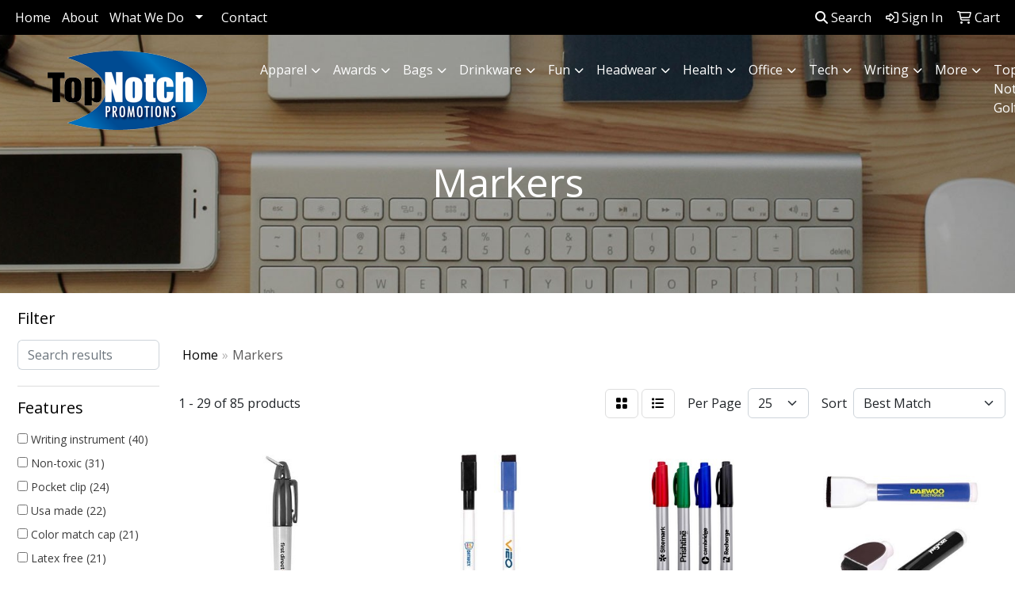

--- FILE ---
content_type: text/html
request_url: https://www.topnotchpromotions.net/ws/ws.dll/StartSrch?UID=21459&WENavID=18050420
body_size: 13764
content:
<!DOCTYPE html>
<html lang="en"><head>
<meta charset="utf-8">
<meta http-equiv="X-UA-Compatible" content="IE=edge">
<meta name="viewport" content="width=device-width, initial-scale=1">
<!-- The above 3 meta tags *must* come first in the head; any other head content must come *after* these tags -->


<link href="/distsite/styles/8/css/bootstrap.min.css" rel="stylesheet" />
<link href="https://fonts.googleapis.com/css?family=Open+Sans:400,600|Oswald:400,600" rel="stylesheet">
<link href="/distsite/styles/8/css/owl.carousel.min.css" rel="stylesheet">
<link href="/distsite/styles/8/css/nouislider.css" rel="stylesheet">
<!--<link href="/distsite/styles/8/css/menu.css" rel="stylesheet"/>-->
<link href="/distsite/styles/8/css/flexslider.css" rel="stylesheet">
<link href="/distsite/styles/8/css/all.min.css" rel="stylesheet">
<link href="/distsite/styles/8/css/slick/slick.css" rel="stylesheet"/>
<link href="/distsite/styles/8/css/lightbox/lightbox.css" rel="stylesheet"  />
<link href="/distsite/styles/8/css/yamm.css" rel="stylesheet" />
<!-- Custom styles for this theme -->
<link href="/we/we.dll/StyleSheet?UN=21459&Type=WETheme&TS=C46030.7046759259" rel="stylesheet">
<!-- Custom styles for this theme -->
<link href="/we/we.dll/StyleSheet?UN=21459&Type=WETheme-PS&TS=C46030.7046759259" rel="stylesheet">
<style>
.vertical-align {
    display: flex;
    align-items: center;
}
#footer {background: url(/distsite/styles/7/752/images/footer-shadow.png) top center no-repeat;}
</style>

<!-- HTML5 shim and Respond.js for IE8 support of HTML5 elements and media queries -->
<!--[if lt IE 9]>
      <script src="https://oss.maxcdn.com/html5shiv/3.7.3/html5shiv.min.js"></script>
      <script src="https://oss.maxcdn.com/respond/1.4.2/respond.min.js"></script>
    <![endif]-->

</head>

<body style="background:#fff;">


  <!-- Slide-Out Menu -->
  <div id="filter-menu" class="filter-menu">
    <button id="close-menu" class="btn-close"></button>
    <div class="menu-content">
      
<aside class="filter-sidebar">



<div class="filter-section first">
	<h2>Filter</h2>
	 <div class="input-group mb-3">
	 <input type="text" style="border-right:0;" placeholder="Search results" class="form-control text-search-within-results" name="SearchWithinResults" value="" maxlength="100" onkeyup="HandleTextFilter(event);">
	  <label class="input-group-text" style="background-color:#fff;"><a  style="display:none;" href="javascript:void(0);" class="remove-filter" data-toggle="tooltip" title="Clear" onclick="ClearTextFilter();"><i class="far fa-times" aria-hidden="true"></i> <span class="fa-sr-only">x</span></a></label>
	</div>
</div>

<a href="javascript:void(0);" class="clear-filters"  style="display:none;" onclick="ClearDrillDown();">Clear all filters</a>

<div class="filter-section"  style="display:none;">
	<h2>Categories</h2>

	<div class="filter-list">

	 

		<!-- wrapper for more filters -->
        <div class="show-filter">

		</div><!-- showfilters -->

	</div>

		<a href="#" class="show-more"  style="display:none;" >Show more</a>
</div>


<div class="filter-section" >
	<h2>Features</h2>

		<div class="filter-list">

	  		<div class="checkbox"><label><input class="filtercheckbox" type="checkbox" name="2|Writing instrument" ><span> Writing instrument (40)</span></label></div><div class="checkbox"><label><input class="filtercheckbox" type="checkbox" name="2|Non-toxic" ><span> Non-toxic (31)</span></label></div><div class="checkbox"><label><input class="filtercheckbox" type="checkbox" name="2|Pocket clip" ><span> Pocket clip (24)</span></label></div><div class="checkbox"><label><input class="filtercheckbox" type="checkbox" name="2|Usa made" ><span> Usa made (22)</span></label></div><div class="checkbox"><label><input class="filtercheckbox" type="checkbox" name="2|Color match cap" ><span> Color match cap (21)</span></label></div><div class="checkbox"><label><input class="filtercheckbox" type="checkbox" name="2|Latex free" ><span> Latex free (21)</span></label></div><div class="checkbox"><label><input class="filtercheckbox" type="checkbox" name="2|Long lasting" ><span> Long lasting (21)</span></label></div><div class="checkbox"><label><input class="filtercheckbox" type="checkbox" name="2|Marker" ><span> Marker (16)</span></label></div><div class="checkbox"><label><input class="filtercheckbox" type="checkbox" name="2|Art supply" ><span> Art supply (15)</span></label></div><div class="checkbox"><label><input class="filtercheckbox" type="checkbox" name="2|Bullet tip" ><span> Bullet tip (15)</span></label></div><div class="show-filter"><div class="checkbox"><label><input class="filtercheckbox" type="checkbox" name="2|Cylindrical" ><span> Cylindrical (15)</span></label></div><div class="checkbox"><label><input class="filtercheckbox" type="checkbox" name="2|Memo board marker" ><span> Memo board marker (14)</span></label></div><div class="checkbox"><label><input class="filtercheckbox" type="checkbox" name="2|Rounded tip" ><span> Rounded tip (14)</span></label></div><div class="checkbox"><label><input class="filtercheckbox" type="checkbox" name="2|School supply" ><span> School supply (14)</span></label></div><div class="checkbox"><label><input class="filtercheckbox" type="checkbox" name="2|Marks-a-lot" ><span> Marks-a-lot (12)</span></label></div><div class="checkbox"><label><input class="filtercheckbox" type="checkbox" name="2|Broadline" ><span> Broadline (11)</span></label></div><div class="checkbox"><label><input class="filtercheckbox" type="checkbox" name="2|Cap off" ><span> Cap off (11)</span></label></div><div class="checkbox"><label><input class="filtercheckbox" type="checkbox" name="2|Draw thin" ><span> Draw thin (11)</span></label></div><div class="checkbox"><label><input class="filtercheckbox" type="checkbox" name="2|Jumbo" ><span> Jumbo (10)</span></label></div><div class="checkbox"><label><input class="filtercheckbox" type="checkbox" name="2|Removable cap" ><span> Removable cap (10)</span></label></div><div class="checkbox"><label><input class="filtercheckbox" type="checkbox" name="2|Writing" ><span> Writing (10)</span></label></div><div class="checkbox"><label><input class="filtercheckbox" type="checkbox" name="2|Chisel tip" ><span> Chisel tip (9)</span></label></div><div class="checkbox"><label><input class="filtercheckbox" type="checkbox" name="2|Art" ><span> Art (8)</span></label></div><div class="checkbox"><label><input class="filtercheckbox" type="checkbox" name="2|Craft" ><span> Craft (8)</span></label></div><div class="checkbox"><label><input class="filtercheckbox" type="checkbox" name="2|Posca" ><span> Posca (8)</span></label></div><div class="checkbox"><label><input class="filtercheckbox" type="checkbox" name="2|Low odor" ><span> Low odor (7)</span></label></div><div class="checkbox"><label><input class="filtercheckbox" type="checkbox" name="2|Laminated calendar friendly" ><span> Laminated calendar friendly (6)</span></label></div><div class="checkbox"><label><input class="filtercheckbox" type="checkbox" name="2|Permanent" ><span> Permanent (6)</span></label></div><div class="checkbox"><label><input class="filtercheckbox" type="checkbox" name="2|Permanent ink" ><span> Permanent ink (6)</span></label></div><div class="checkbox"><label><input class="filtercheckbox" type="checkbox" name="2|Union made" ><span> Union made (6)</span></label></div><div class="checkbox"><label><input class="filtercheckbox" type="checkbox" name="2|Writing utensil" ><span> Writing utensil (6)</span></label></div><div class="checkbox"><label><input class="filtercheckbox" type="checkbox" name="2|Backpack attachable" ><span> Backpack attachable (5)</span></label></div><div class="checkbox"><label><input class="filtercheckbox" type="checkbox" name="2|Draw wide" ><span> Draw wide (5)</span></label></div><div class="checkbox"><label><input class="filtercheckbox" type="checkbox" name="2|Fine point" ><span> Fine point (5)</span></label></div><div class="checkbox"><label><input class="filtercheckbox" type="checkbox" name="2|Fine tip" ><span> Fine tip (5)</span></label></div><div class="checkbox"><label><input class="filtercheckbox" type="checkbox" name="2|Non-porous surface" ><span> Non-porous surface (5)</span></label></div><div class="checkbox"><label><input class="filtercheckbox" type="checkbox" name="2|Patented triplex tip®" ><span> Patented triplex tip® (5)</span></label></div><div class="checkbox"><label><input class="filtercheckbox" type="checkbox" name="2|Ap certified" ><span> Ap certified (4)</span></label></div><div class="checkbox"><label><input class="filtercheckbox" type="checkbox" name="2|Board" ><span> Board (4)</span></label></div><div class="checkbox"><label><input class="filtercheckbox" type="checkbox" name="2|Cap" ><span> Cap (4)</span></label></div><div class="checkbox"><label><input class="filtercheckbox" type="checkbox" name="2|Colored cap" ><span> Colored cap (4)</span></label></div><div class="checkbox"><label><input class="filtercheckbox" type="checkbox" name="2|Coloring accessory" ><span> Coloring accessory (4)</span></label></div><div class="checkbox"><label><input class="filtercheckbox" type="checkbox" name="2|Draw" ><span> Draw (4)</span></label></div><div class="checkbox"><label><input class="filtercheckbox" type="checkbox" name="2|Draw thick" ><span> Draw thick (4)</span></label></div><div class="checkbox"><label><input class="filtercheckbox" type="checkbox" name="2|Dry" ><span> Dry (4)</span></label></div><div class="checkbox"><label><input class="filtercheckbox" type="checkbox" name="2|Erasable" ><span> Erasable (4)</span></label></div><div class="checkbox"><label><input class="filtercheckbox" type="checkbox" name="2|Marker pack" ><span> Marker pack (4)</span></label></div><div class="checkbox"><label><input class="filtercheckbox" type="checkbox" name="2|Marker set" ><span> Marker set (4)</span></label></div><div class="checkbox"><label><input class="filtercheckbox" type="checkbox" name="2|Memo board writing" ><span> Memo board writing (4)</span></label></div><div class="checkbox"><label><input class="filtercheckbox" type="checkbox" name="2|Non toxic ink" ><span> Non toxic ink (4)</span></label></div></div>

			<!-- wrapper for more filters -->
			<div class="show-filter">

			</div><!-- showfilters -->
 		</div>
		<a href="#" class="show-more"  >Show more</a>


</div>


<div class="filter-section" >
	<h2>Colors</h2>

		<div class="filter-list">

		  	<div class="checkbox"><label><input class="filtercheckbox" type="checkbox" name="1|Black" ><span> Black (42)</span></label></div><div class="checkbox"><label><input class="filtercheckbox" type="checkbox" name="1|Various" ><span> Various (34)</span></label></div><div class="checkbox"><label><input class="filtercheckbox" type="checkbox" name="1|Blue" ><span> Blue (12)</span></label></div><div class="checkbox"><label><input class="filtercheckbox" type="checkbox" name="1|Pms# 286c blue" ><span> Pms# 286c blue (11)</span></label></div><div class="checkbox"><label><input class="filtercheckbox" type="checkbox" name="1|Pms# 340c green" ><span> Pms# 340c green (11)</span></label></div><div class="checkbox"><label><input class="filtercheckbox" type="checkbox" name="1|Pms# 483c brown" ><span> Pms# 483c brown (10)</span></label></div><div class="checkbox"><label><input class="filtercheckbox" type="checkbox" name="1|Pms# 109c yellow" ><span> Pms# 109c yellow (8)</span></label></div><div class="checkbox"><label><input class="filtercheckbox" type="checkbox" name="1|Pms# 165c orange" ><span> Pms# 165c orange (8)</span></label></div><div class="checkbox"><label><input class="filtercheckbox" type="checkbox" name="1|Pms# 199c red" ><span> Pms# 199c red (8)</span></label></div><div class="checkbox"><label><input class="filtercheckbox" type="checkbox" name="1|Pms# 266c purple" ><span> Pms# 266c purple (8)</span></label></div><div class="show-filter"><div class="checkbox"><label><input class="filtercheckbox" type="checkbox" name="1|Red" ><span> Red (6)</span></label></div><div class="checkbox"><label><input class="filtercheckbox" type="checkbox" name="1|Green" ><span> Green (5)</span></label></div><div class="checkbox"><label><input class="filtercheckbox" type="checkbox" name="1|Pms# 485c red" ><span> Pms# 485c red (5)</span></label></div><div class="checkbox"><label><input class="filtercheckbox" type="checkbox" name="1|Pms# 218c pink" ><span> Pms# 218c pink (4)</span></label></div><div class="checkbox"><label><input class="filtercheckbox" type="checkbox" name="1|Pms# 423c gray" ><span> Pms# 423c gray (4)</span></label></div><div class="checkbox"><label><input class="filtercheckbox" type="checkbox" name="1|Purple" ><span> Purple (3)</span></label></div><div class="checkbox"><label><input class="filtercheckbox" type="checkbox" name="1|White" ><span> White (3)</span></label></div><div class="checkbox"><label><input class="filtercheckbox" type="checkbox" name="1|Aqua blue" ><span> Aqua blue (2)</span></label></div><div class="checkbox"><label><input class="filtercheckbox" type="checkbox" name="1|Assorted" ><span> Assorted (2)</span></label></div><div class="checkbox"><label><input class="filtercheckbox" type="checkbox" name="1|Berry purple" ><span> Berry purple (2)</span></label></div><div class="checkbox"><label><input class="filtercheckbox" type="checkbox" name="1|Gray/black" ><span> Gray/black (2)</span></label></div><div class="checkbox"><label><input class="filtercheckbox" type="checkbox" name="1|Lime green" ><span> Lime green (2)</span></label></div><div class="checkbox"><label><input class="filtercheckbox" type="checkbox" name="1|Magenta pink" ><span> Magenta pink (2)</span></label></div><div class="checkbox"><label><input class="filtercheckbox" type="checkbox" name="1|Orange" ><span> Orange (2)</span></label></div><div class="checkbox"><label><input class="filtercheckbox" type="checkbox" name="1|Pms# 109 yellow" ><span> Pms# 109 yellow (2)</span></label></div><div class="checkbox"><label><input class="filtercheckbox" type="checkbox" name="1|Pms# 1505c orange" ><span> Pms# 1505c orange (2)</span></label></div><div class="checkbox"><label><input class="filtercheckbox" type="checkbox" name="1|Pms# 165 orange" ><span> Pms# 165 orange (2)</span></label></div><div class="checkbox"><label><input class="filtercheckbox" type="checkbox" name="1|Pms# 1905 pink" ><span> Pms# 1905 pink (2)</span></label></div><div class="checkbox"><label><input class="filtercheckbox" type="checkbox" name="1|Pms# 199 red" ><span> Pms# 199 red (2)</span></label></div><div class="checkbox"><label><input class="filtercheckbox" type="checkbox" name="1|Pms# 225c pink" ><span> Pms# 225c pink (2)</span></label></div><div class="checkbox"><label><input class="filtercheckbox" type="checkbox" name="1|Pms# 2602c fuchsia" ><span> Pms# 2602c fuchsia (2)</span></label></div><div class="checkbox"><label><input class="filtercheckbox" type="checkbox" name="1|Pms# 299c blue" ><span> Pms# 299c blue (2)</span></label></div><div class="checkbox"><label><input class="filtercheckbox" type="checkbox" name="1|Pms# 354c green" ><span> Pms# 354c green (2)</span></label></div><div class="checkbox"><label><input class="filtercheckbox" type="checkbox" name="1|Pms# 423 gray" ><span> Pms# 423 gray (2)</span></label></div><div class="checkbox"><label><input class="filtercheckbox" type="checkbox" name="1|Pms# 809c yellow" ><span> Pms# 809c yellow (2)</span></label></div><div class="checkbox"><label><input class="filtercheckbox" type="checkbox" name="1|Blueberry bubblegum" ><span> Blueberry bubblegum (1)</span></label></div><div class="checkbox"><label><input class="filtercheckbox" type="checkbox" name="1|Gold" ><span> Gold (1)</span></label></div><div class="checkbox"><label><input class="filtercheckbox" type="checkbox" name="1|Guava pink" ><span> Guava pink (1)</span></label></div><div class="checkbox"><label><input class="filtercheckbox" type="checkbox" name="1|Metallic bronze" ><span> Metallic bronze (1)</span></label></div><div class="checkbox"><label><input class="filtercheckbox" type="checkbox" name="1|Metallic emerald green" ><span> Metallic emerald green (1)</span></label></div><div class="checkbox"><label><input class="filtercheckbox" type="checkbox" name="1|Metallic gold" ><span> Metallic gold (1)</span></label></div><div class="checkbox"><label><input class="filtercheckbox" type="checkbox" name="1|Metallic ruby red" ><span> Metallic ruby red (1)</span></label></div><div class="checkbox"><label><input class="filtercheckbox" type="checkbox" name="1|Metallic sapphire blue" ><span> Metallic sapphire blue (1)</span></label></div><div class="checkbox"><label><input class="filtercheckbox" type="checkbox" name="1|Metallic silver" ><span> Metallic silver (1)</span></label></div><div class="checkbox"><label><input class="filtercheckbox" type="checkbox" name="1|Mocha brown" ><span> Mocha brown (1)</span></label></div><div class="checkbox"><label><input class="filtercheckbox" type="checkbox" name="1|Navy blue" ><span> Navy blue (1)</span></label></div><div class="checkbox"><label><input class="filtercheckbox" type="checkbox" name="1|Nickel" ><span> Nickel (1)</span></label></div><div class="checkbox"><label><input class="filtercheckbox" type="checkbox" name="1|Pms# 140 light brown" ><span> Pms# 140 light brown (1)</span></label></div><div class="checkbox"><label><input class="filtercheckbox" type="checkbox" name="1|Pms# 140 tan" ><span> Pms# 140 tan (1)</span></label></div><div class="checkbox"><label><input class="filtercheckbox" type="checkbox" name="1|Pms# 193c red" ><span> Pms# 193c red (1)</span></label></div></div>


			<!-- wrapper for more filters -->
			<div class="show-filter">

			</div><!-- showfilters -->

		  </div>

		<a href="#" class="show-more"  >Show more</a>
</div>


<div class="filter-section"  >
	<h2>Price Range</h2>
	<div class="filter-price-wrap">
		<div class="filter-price-inner">
			<div class="input-group">
				<span class="input-group-text input-group-text-white">$</span>
				<input type="text" class="form-control form-control-sm filter-min-prices" name="min-prices" value="" placeholder="Min" onkeyup="HandlePriceFilter(event);">
			</div>
			<div class="input-group">
				<span class="input-group-text input-group-text-white">$</span>
				<input type="text" class="form-control form-control-sm filter-max-prices" name="max-prices" value="" placeholder="Max" onkeyup="HandlePriceFilter(event);">
			</div>
		</div>
		<a href="javascript:void(0)" onclick="SetPriceFilter();" ><i class="fa-solid fa-chevron-right"></i></a>
	</div>
</div>

<div class="filter-section"   >
	<h2>Quantity</h2>
	<div class="filter-price-wrap mb-2">
		<input type="text" class="form-control form-control-sm filter-quantity" value="" placeholder="Qty" onkeyup="HandleQuantityFilter(event);">
		<a href="javascript:void(0)" onclick="SetQuantityFilter();"><i class="fa-solid fa-chevron-right"></i></a>
	</div>
</div>




	</aside>

    </div>
</div>




	<div class="container-fluid">
		<div class="row">

			<div class="col-md-3 col-lg-2">
        <div class="d-none d-md-block">
          <div id="desktop-filter">
            
<aside class="filter-sidebar">



<div class="filter-section first">
	<h2>Filter</h2>
	 <div class="input-group mb-3">
	 <input type="text" style="border-right:0;" placeholder="Search results" class="form-control text-search-within-results" name="SearchWithinResults" value="" maxlength="100" onkeyup="HandleTextFilter(event);">
	  <label class="input-group-text" style="background-color:#fff;"><a  style="display:none;" href="javascript:void(0);" class="remove-filter" data-toggle="tooltip" title="Clear" onclick="ClearTextFilter();"><i class="far fa-times" aria-hidden="true"></i> <span class="fa-sr-only">x</span></a></label>
	</div>
</div>

<a href="javascript:void(0);" class="clear-filters"  style="display:none;" onclick="ClearDrillDown();">Clear all filters</a>

<div class="filter-section"  style="display:none;">
	<h2>Categories</h2>

	<div class="filter-list">

	 

		<!-- wrapper for more filters -->
        <div class="show-filter">

		</div><!-- showfilters -->

	</div>

		<a href="#" class="show-more"  style="display:none;" >Show more</a>
</div>


<div class="filter-section" >
	<h2>Features</h2>

		<div class="filter-list">

	  		<div class="checkbox"><label><input class="filtercheckbox" type="checkbox" name="2|Writing instrument" ><span> Writing instrument (40)</span></label></div><div class="checkbox"><label><input class="filtercheckbox" type="checkbox" name="2|Non-toxic" ><span> Non-toxic (31)</span></label></div><div class="checkbox"><label><input class="filtercheckbox" type="checkbox" name="2|Pocket clip" ><span> Pocket clip (24)</span></label></div><div class="checkbox"><label><input class="filtercheckbox" type="checkbox" name="2|Usa made" ><span> Usa made (22)</span></label></div><div class="checkbox"><label><input class="filtercheckbox" type="checkbox" name="2|Color match cap" ><span> Color match cap (21)</span></label></div><div class="checkbox"><label><input class="filtercheckbox" type="checkbox" name="2|Latex free" ><span> Latex free (21)</span></label></div><div class="checkbox"><label><input class="filtercheckbox" type="checkbox" name="2|Long lasting" ><span> Long lasting (21)</span></label></div><div class="checkbox"><label><input class="filtercheckbox" type="checkbox" name="2|Marker" ><span> Marker (16)</span></label></div><div class="checkbox"><label><input class="filtercheckbox" type="checkbox" name="2|Art supply" ><span> Art supply (15)</span></label></div><div class="checkbox"><label><input class="filtercheckbox" type="checkbox" name="2|Bullet tip" ><span> Bullet tip (15)</span></label></div><div class="show-filter"><div class="checkbox"><label><input class="filtercheckbox" type="checkbox" name="2|Cylindrical" ><span> Cylindrical (15)</span></label></div><div class="checkbox"><label><input class="filtercheckbox" type="checkbox" name="2|Memo board marker" ><span> Memo board marker (14)</span></label></div><div class="checkbox"><label><input class="filtercheckbox" type="checkbox" name="2|Rounded tip" ><span> Rounded tip (14)</span></label></div><div class="checkbox"><label><input class="filtercheckbox" type="checkbox" name="2|School supply" ><span> School supply (14)</span></label></div><div class="checkbox"><label><input class="filtercheckbox" type="checkbox" name="2|Marks-a-lot" ><span> Marks-a-lot (12)</span></label></div><div class="checkbox"><label><input class="filtercheckbox" type="checkbox" name="2|Broadline" ><span> Broadline (11)</span></label></div><div class="checkbox"><label><input class="filtercheckbox" type="checkbox" name="2|Cap off" ><span> Cap off (11)</span></label></div><div class="checkbox"><label><input class="filtercheckbox" type="checkbox" name="2|Draw thin" ><span> Draw thin (11)</span></label></div><div class="checkbox"><label><input class="filtercheckbox" type="checkbox" name="2|Jumbo" ><span> Jumbo (10)</span></label></div><div class="checkbox"><label><input class="filtercheckbox" type="checkbox" name="2|Removable cap" ><span> Removable cap (10)</span></label></div><div class="checkbox"><label><input class="filtercheckbox" type="checkbox" name="2|Writing" ><span> Writing (10)</span></label></div><div class="checkbox"><label><input class="filtercheckbox" type="checkbox" name="2|Chisel tip" ><span> Chisel tip (9)</span></label></div><div class="checkbox"><label><input class="filtercheckbox" type="checkbox" name="2|Art" ><span> Art (8)</span></label></div><div class="checkbox"><label><input class="filtercheckbox" type="checkbox" name="2|Craft" ><span> Craft (8)</span></label></div><div class="checkbox"><label><input class="filtercheckbox" type="checkbox" name="2|Posca" ><span> Posca (8)</span></label></div><div class="checkbox"><label><input class="filtercheckbox" type="checkbox" name="2|Low odor" ><span> Low odor (7)</span></label></div><div class="checkbox"><label><input class="filtercheckbox" type="checkbox" name="2|Laminated calendar friendly" ><span> Laminated calendar friendly (6)</span></label></div><div class="checkbox"><label><input class="filtercheckbox" type="checkbox" name="2|Permanent" ><span> Permanent (6)</span></label></div><div class="checkbox"><label><input class="filtercheckbox" type="checkbox" name="2|Permanent ink" ><span> Permanent ink (6)</span></label></div><div class="checkbox"><label><input class="filtercheckbox" type="checkbox" name="2|Union made" ><span> Union made (6)</span></label></div><div class="checkbox"><label><input class="filtercheckbox" type="checkbox" name="2|Writing utensil" ><span> Writing utensil (6)</span></label></div><div class="checkbox"><label><input class="filtercheckbox" type="checkbox" name="2|Backpack attachable" ><span> Backpack attachable (5)</span></label></div><div class="checkbox"><label><input class="filtercheckbox" type="checkbox" name="2|Draw wide" ><span> Draw wide (5)</span></label></div><div class="checkbox"><label><input class="filtercheckbox" type="checkbox" name="2|Fine point" ><span> Fine point (5)</span></label></div><div class="checkbox"><label><input class="filtercheckbox" type="checkbox" name="2|Fine tip" ><span> Fine tip (5)</span></label></div><div class="checkbox"><label><input class="filtercheckbox" type="checkbox" name="2|Non-porous surface" ><span> Non-porous surface (5)</span></label></div><div class="checkbox"><label><input class="filtercheckbox" type="checkbox" name="2|Patented triplex tip®" ><span> Patented triplex tip® (5)</span></label></div><div class="checkbox"><label><input class="filtercheckbox" type="checkbox" name="2|Ap certified" ><span> Ap certified (4)</span></label></div><div class="checkbox"><label><input class="filtercheckbox" type="checkbox" name="2|Board" ><span> Board (4)</span></label></div><div class="checkbox"><label><input class="filtercheckbox" type="checkbox" name="2|Cap" ><span> Cap (4)</span></label></div><div class="checkbox"><label><input class="filtercheckbox" type="checkbox" name="2|Colored cap" ><span> Colored cap (4)</span></label></div><div class="checkbox"><label><input class="filtercheckbox" type="checkbox" name="2|Coloring accessory" ><span> Coloring accessory (4)</span></label></div><div class="checkbox"><label><input class="filtercheckbox" type="checkbox" name="2|Draw" ><span> Draw (4)</span></label></div><div class="checkbox"><label><input class="filtercheckbox" type="checkbox" name="2|Draw thick" ><span> Draw thick (4)</span></label></div><div class="checkbox"><label><input class="filtercheckbox" type="checkbox" name="2|Dry" ><span> Dry (4)</span></label></div><div class="checkbox"><label><input class="filtercheckbox" type="checkbox" name="2|Erasable" ><span> Erasable (4)</span></label></div><div class="checkbox"><label><input class="filtercheckbox" type="checkbox" name="2|Marker pack" ><span> Marker pack (4)</span></label></div><div class="checkbox"><label><input class="filtercheckbox" type="checkbox" name="2|Marker set" ><span> Marker set (4)</span></label></div><div class="checkbox"><label><input class="filtercheckbox" type="checkbox" name="2|Memo board writing" ><span> Memo board writing (4)</span></label></div><div class="checkbox"><label><input class="filtercheckbox" type="checkbox" name="2|Non toxic ink" ><span> Non toxic ink (4)</span></label></div></div>

			<!-- wrapper for more filters -->
			<div class="show-filter">

			</div><!-- showfilters -->
 		</div>
		<a href="#" class="show-more"  >Show more</a>


</div>


<div class="filter-section" >
	<h2>Colors</h2>

		<div class="filter-list">

		  	<div class="checkbox"><label><input class="filtercheckbox" type="checkbox" name="1|Black" ><span> Black (42)</span></label></div><div class="checkbox"><label><input class="filtercheckbox" type="checkbox" name="1|Various" ><span> Various (34)</span></label></div><div class="checkbox"><label><input class="filtercheckbox" type="checkbox" name="1|Blue" ><span> Blue (12)</span></label></div><div class="checkbox"><label><input class="filtercheckbox" type="checkbox" name="1|Pms# 286c blue" ><span> Pms# 286c blue (11)</span></label></div><div class="checkbox"><label><input class="filtercheckbox" type="checkbox" name="1|Pms# 340c green" ><span> Pms# 340c green (11)</span></label></div><div class="checkbox"><label><input class="filtercheckbox" type="checkbox" name="1|Pms# 483c brown" ><span> Pms# 483c brown (10)</span></label></div><div class="checkbox"><label><input class="filtercheckbox" type="checkbox" name="1|Pms# 109c yellow" ><span> Pms# 109c yellow (8)</span></label></div><div class="checkbox"><label><input class="filtercheckbox" type="checkbox" name="1|Pms# 165c orange" ><span> Pms# 165c orange (8)</span></label></div><div class="checkbox"><label><input class="filtercheckbox" type="checkbox" name="1|Pms# 199c red" ><span> Pms# 199c red (8)</span></label></div><div class="checkbox"><label><input class="filtercheckbox" type="checkbox" name="1|Pms# 266c purple" ><span> Pms# 266c purple (8)</span></label></div><div class="show-filter"><div class="checkbox"><label><input class="filtercheckbox" type="checkbox" name="1|Red" ><span> Red (6)</span></label></div><div class="checkbox"><label><input class="filtercheckbox" type="checkbox" name="1|Green" ><span> Green (5)</span></label></div><div class="checkbox"><label><input class="filtercheckbox" type="checkbox" name="1|Pms# 485c red" ><span> Pms# 485c red (5)</span></label></div><div class="checkbox"><label><input class="filtercheckbox" type="checkbox" name="1|Pms# 218c pink" ><span> Pms# 218c pink (4)</span></label></div><div class="checkbox"><label><input class="filtercheckbox" type="checkbox" name="1|Pms# 423c gray" ><span> Pms# 423c gray (4)</span></label></div><div class="checkbox"><label><input class="filtercheckbox" type="checkbox" name="1|Purple" ><span> Purple (3)</span></label></div><div class="checkbox"><label><input class="filtercheckbox" type="checkbox" name="1|White" ><span> White (3)</span></label></div><div class="checkbox"><label><input class="filtercheckbox" type="checkbox" name="1|Aqua blue" ><span> Aqua blue (2)</span></label></div><div class="checkbox"><label><input class="filtercheckbox" type="checkbox" name="1|Assorted" ><span> Assorted (2)</span></label></div><div class="checkbox"><label><input class="filtercheckbox" type="checkbox" name="1|Berry purple" ><span> Berry purple (2)</span></label></div><div class="checkbox"><label><input class="filtercheckbox" type="checkbox" name="1|Gray/black" ><span> Gray/black (2)</span></label></div><div class="checkbox"><label><input class="filtercheckbox" type="checkbox" name="1|Lime green" ><span> Lime green (2)</span></label></div><div class="checkbox"><label><input class="filtercheckbox" type="checkbox" name="1|Magenta pink" ><span> Magenta pink (2)</span></label></div><div class="checkbox"><label><input class="filtercheckbox" type="checkbox" name="1|Orange" ><span> Orange (2)</span></label></div><div class="checkbox"><label><input class="filtercheckbox" type="checkbox" name="1|Pms# 109 yellow" ><span> Pms# 109 yellow (2)</span></label></div><div class="checkbox"><label><input class="filtercheckbox" type="checkbox" name="1|Pms# 1505c orange" ><span> Pms# 1505c orange (2)</span></label></div><div class="checkbox"><label><input class="filtercheckbox" type="checkbox" name="1|Pms# 165 orange" ><span> Pms# 165 orange (2)</span></label></div><div class="checkbox"><label><input class="filtercheckbox" type="checkbox" name="1|Pms# 1905 pink" ><span> Pms# 1905 pink (2)</span></label></div><div class="checkbox"><label><input class="filtercheckbox" type="checkbox" name="1|Pms# 199 red" ><span> Pms# 199 red (2)</span></label></div><div class="checkbox"><label><input class="filtercheckbox" type="checkbox" name="1|Pms# 225c pink" ><span> Pms# 225c pink (2)</span></label></div><div class="checkbox"><label><input class="filtercheckbox" type="checkbox" name="1|Pms# 2602c fuchsia" ><span> Pms# 2602c fuchsia (2)</span></label></div><div class="checkbox"><label><input class="filtercheckbox" type="checkbox" name="1|Pms# 299c blue" ><span> Pms# 299c blue (2)</span></label></div><div class="checkbox"><label><input class="filtercheckbox" type="checkbox" name="1|Pms# 354c green" ><span> Pms# 354c green (2)</span></label></div><div class="checkbox"><label><input class="filtercheckbox" type="checkbox" name="1|Pms# 423 gray" ><span> Pms# 423 gray (2)</span></label></div><div class="checkbox"><label><input class="filtercheckbox" type="checkbox" name="1|Pms# 809c yellow" ><span> Pms# 809c yellow (2)</span></label></div><div class="checkbox"><label><input class="filtercheckbox" type="checkbox" name="1|Blueberry bubblegum" ><span> Blueberry bubblegum (1)</span></label></div><div class="checkbox"><label><input class="filtercheckbox" type="checkbox" name="1|Gold" ><span> Gold (1)</span></label></div><div class="checkbox"><label><input class="filtercheckbox" type="checkbox" name="1|Guava pink" ><span> Guava pink (1)</span></label></div><div class="checkbox"><label><input class="filtercheckbox" type="checkbox" name="1|Metallic bronze" ><span> Metallic bronze (1)</span></label></div><div class="checkbox"><label><input class="filtercheckbox" type="checkbox" name="1|Metallic emerald green" ><span> Metallic emerald green (1)</span></label></div><div class="checkbox"><label><input class="filtercheckbox" type="checkbox" name="1|Metallic gold" ><span> Metallic gold (1)</span></label></div><div class="checkbox"><label><input class="filtercheckbox" type="checkbox" name="1|Metallic ruby red" ><span> Metallic ruby red (1)</span></label></div><div class="checkbox"><label><input class="filtercheckbox" type="checkbox" name="1|Metallic sapphire blue" ><span> Metallic sapphire blue (1)</span></label></div><div class="checkbox"><label><input class="filtercheckbox" type="checkbox" name="1|Metallic silver" ><span> Metallic silver (1)</span></label></div><div class="checkbox"><label><input class="filtercheckbox" type="checkbox" name="1|Mocha brown" ><span> Mocha brown (1)</span></label></div><div class="checkbox"><label><input class="filtercheckbox" type="checkbox" name="1|Navy blue" ><span> Navy blue (1)</span></label></div><div class="checkbox"><label><input class="filtercheckbox" type="checkbox" name="1|Nickel" ><span> Nickel (1)</span></label></div><div class="checkbox"><label><input class="filtercheckbox" type="checkbox" name="1|Pms# 140 light brown" ><span> Pms# 140 light brown (1)</span></label></div><div class="checkbox"><label><input class="filtercheckbox" type="checkbox" name="1|Pms# 140 tan" ><span> Pms# 140 tan (1)</span></label></div><div class="checkbox"><label><input class="filtercheckbox" type="checkbox" name="1|Pms# 193c red" ><span> Pms# 193c red (1)</span></label></div></div>


			<!-- wrapper for more filters -->
			<div class="show-filter">

			</div><!-- showfilters -->

		  </div>

		<a href="#" class="show-more"  >Show more</a>
</div>


<div class="filter-section"  >
	<h2>Price Range</h2>
	<div class="filter-price-wrap">
		<div class="filter-price-inner">
			<div class="input-group">
				<span class="input-group-text input-group-text-white">$</span>
				<input type="text" class="form-control form-control-sm filter-min-prices" name="min-prices" value="" placeholder="Min" onkeyup="HandlePriceFilter(event);">
			</div>
			<div class="input-group">
				<span class="input-group-text input-group-text-white">$</span>
				<input type="text" class="form-control form-control-sm filter-max-prices" name="max-prices" value="" placeholder="Max" onkeyup="HandlePriceFilter(event);">
			</div>
		</div>
		<a href="javascript:void(0)" onclick="SetPriceFilter();" ><i class="fa-solid fa-chevron-right"></i></a>
	</div>
</div>

<div class="filter-section"   >
	<h2>Quantity</h2>
	<div class="filter-price-wrap mb-2">
		<input type="text" class="form-control form-control-sm filter-quantity" value="" placeholder="Qty" onkeyup="HandleQuantityFilter(event);">
		<a href="javascript:void(0)" onclick="SetQuantityFilter();"><i class="fa-solid fa-chevron-right"></i></a>
	</div>
</div>




	</aside>

          </div>
        </div>
			</div>

			<div class="col-md-9 col-lg-10">
				<p><font face="Verdana" size="2"><div id="i4c-draggable-container" style="position: fixed; z-index: 1499; width: 0px; height: 0px;">
<div data-reactroot="" class="resolved" style="all: initial;"></div>
</div>
<p>&nbsp;</p>
<div id="i4c-dialogs-container"></div></font></p>

				<ol class="breadcrumb"  >
              		<li><a href="https://www.topnotchpromotions.net" target="_top">Home</a></li>
             	 	<li class="active">Markers</li>
            	</ol>




				<div id="product-list-controls">

				
						<div class="d-flex align-items-center justify-content-between">
							<div class="d-none d-md-block me-3">
								1 - 29 of  85 <span class="d-none d-lg-inline">products</span>
							</div>
					  
						  <!-- Right Aligned Controls -->
						  <div class="product-controls-right d-flex align-items-center">
       
              <button id="show-filter-button" class="btn btn-control d-block d-md-none"><i class="fa-solid fa-filter" aria-hidden="true"></i></button>

							
							<span class="me-3">
								<a href="/ws/ws.dll/StartSrch?UID=21459&WENavID=18050420&View=T&ST=260118193917167153824873466" class="btn btn-control grid" title="Change to Grid View"><i class="fa-solid fa-grid-2" aria-hidden="true"></i>  <span class="fa-sr-only">Grid</span></a>
								<a href="/ws/ws.dll/StartSrch?UID=21459&WENavID=18050420&View=L&ST=260118193917167153824873466" class="btn btn-control" title="Change to List View"><i class="fa-solid fa-list"></i> <span class="fa-sr-only">List</span></a>
							</span>
							
					  
							<!-- Number of Items Per Page -->
							<div class="me-2 d-none d-lg-block">
								<label>Per Page</label>
							</div>
							<div class="me-3 d-none d-md-block">
								<select class="form-select notranslate" onchange="GoToNewURL(this);" aria-label="Items per page">
									<option value="/ws/ws.dll/StartSrch?UID=21459&WENavID=18050420&ST=260118193917167153824873466&PPP=10" >10</option><option value="/ws/ws.dll/StartSrch?UID=21459&WENavID=18050420&ST=260118193917167153824873466&PPP=25" selected>25</option><option value="/ws/ws.dll/StartSrch?UID=21459&WENavID=18050420&ST=260118193917167153824873466&PPP=50" >50</option><option value="/ws/ws.dll/StartSrch?UID=21459&WENavID=18050420&ST=260118193917167153824873466&PPP=100" >100</option>
								
								</select>
							</div>
					  
							<!-- Sort By -->
							<div class="d-none d-lg-block me-2">
								<label>Sort</label>
							</div>
							<div>
								<select class="form-select" onchange="GoToNewURL(this);">
									<option value="/ws/ws.dll/StartSrch?UID=21459&WENavID=18050420&Sort=0">Best Match</option><option value="/ws/ws.dll/StartSrch?UID=21459&WENavID=18050420&Sort=3">Most Popular</option><option value="/ws/ws.dll/StartSrch?UID=21459&WENavID=18050420&Sort=1">Price (Low to High)</option><option value="/ws/ws.dll/StartSrch?UID=21459&WENavID=18050420&Sort=2">Price (High to Low)</option>
								 </select>
							</div>
						  </div>
						</div>

			  </div>

				<!-- Product Results List -->
				<ul class="thumbnail-list"><a name="0" href="#" alt="Item 0"></a>
<li>
 <a href="https://www.topnotchpromotions.net/p/CFUBI-JKIHN/mini-permanent-marker" target="_parent" alt="Mini Permanent Marker">
 <div class="pr-list-grid">
		<img class="img-responsive" src="/ws/ws.dll/QPic?SN=64740&P=944294147&I=0&PX=300" alt="Mini Permanent Marker">
		<p class="pr-name">Mini Permanent Marker</p>
		<div class="pr-meta-row">
			<div class="product-reviews"  style="display:none;">
				<div class="rating-stars">
				<i class="fa-solid fa-star-sharp" aria-hidden="true"></i><i class="fa-solid fa-star-sharp" aria-hidden="true"></i><i class="fa-solid fa-star-sharp" aria-hidden="true"></i><i class="fa-solid fa-star-sharp" aria-hidden="true"></i><i class="fa-solid fa-star-sharp" aria-hidden="true"></i>
				</div>
				<span class="rating-count">(0)</span>
			</div>
			
		</div>
		<p class="pr-number"  ><span class="notranslate">Item #CFUBI-JKIHN</span></p>
		<p class="pr-price"  ><span class="notranslate">$1.00</span> - <span class="notranslate">$1.10</span></p>
 </div>
 </a>
</li>
<a name="1" href="#" alt="Item 1"></a>
<li>
 <a href="https://www.topnotchpromotions.net/p/BGBAI-GYAGV/mini-st.-kitts-white-board-marker" target="_parent" alt="Mini St. Kitts White Board Marker">
 <div class="pr-list-grid">
		<img class="img-responsive" src="/ws/ws.dll/QPic?SN=64740&P=113163857&I=0&PX=300" alt="Mini St. Kitts White Board Marker">
		<p class="pr-name">Mini St. Kitts White Board Marker</p>
		<div class="pr-meta-row">
			<div class="product-reviews"  style="display:none;">
				<div class="rating-stars">
				<i class="fa-solid fa-star-sharp active" aria-hidden="true"></i><i class="fa-solid fa-star-sharp active" aria-hidden="true"></i><i class="fa-solid fa-star-sharp active" aria-hidden="true"></i><i class="fa-solid fa-star-sharp active" aria-hidden="true"></i><i class="fa-solid fa-star-sharp active" aria-hidden="true"></i>
				</div>
				<span class="rating-count">(1)</span>
			</div>
			
		</div>
		<p class="pr-number"  ><span class="notranslate">Item #BGBAI-GYAGV</span></p>
		<p class="pr-price"  ><span class="notranslate">$1.00</span> - <span class="notranslate">$1.10</span></p>
 </div>
 </a>
</li>
<a name="2" href="#" alt="Item 2"></a>
<li>
 <a href="https://www.topnotchpromotions.net/p/EBTXB-QMXAE/dri-mark-perma-sharp-permanent-marker" target="_parent" alt="Dri Mark® Perma-Sharp Permanent Marker">
 <div class="pr-list-grid">
		<img class="img-responsive" src="/ws/ws.dll/QPic?SN=67882&P=577538080&I=0&PX=300" alt="Dri Mark® Perma-Sharp Permanent Marker">
		<p class="pr-name">Dri Mark® Perma-Sharp Permanent Marker</p>
		<div class="pr-meta-row">
			<div class="product-reviews"  style="display:none;">
				<div class="rating-stars">
				<i class="fa-solid fa-star-sharp" aria-hidden="true"></i><i class="fa-solid fa-star-sharp" aria-hidden="true"></i><i class="fa-solid fa-star-sharp" aria-hidden="true"></i><i class="fa-solid fa-star-sharp" aria-hidden="true"></i><i class="fa-solid fa-star-sharp" aria-hidden="true"></i>
				</div>
				<span class="rating-count">(0)</span>
			</div>
			
		</div>
		<p class="pr-number"  ><span class="notranslate">Item #EBTXB-QMXAE</span></p>
		<p class="pr-price"  ><span class="notranslate">$0.76</span> - <span class="notranslate">$0.83</span></p>
 </div>
 </a>
</li>
<a name="3" href="#" alt="Item 3"></a>
<li>
 <a href="https://www.topnotchpromotions.net/p/IFUZD-FOTOK/the-st.-kitts-white-board-marker" target="_parent" alt="The St. Kitts White Board Marker">
 <div class="pr-list-grid">
		<img class="img-responsive" src="/ws/ws.dll/QPic?SN=64740&P=192544162&I=0&PX=300" alt="The St. Kitts White Board Marker">
		<p class="pr-name">The St. Kitts White Board Marker</p>
		<div class="pr-meta-row">
			<div class="product-reviews"  style="display:none;">
				<div class="rating-stars">
				<i class="fa-solid fa-star-sharp" aria-hidden="true"></i><i class="fa-solid fa-star-sharp" aria-hidden="true"></i><i class="fa-solid fa-star-sharp" aria-hidden="true"></i><i class="fa-solid fa-star-sharp" aria-hidden="true"></i><i class="fa-solid fa-star-sharp" aria-hidden="true"></i>
				</div>
				<span class="rating-count">(0)</span>
			</div>
			
		</div>
		<p class="pr-number"  ><span class="notranslate">Item #IFUZD-FOTOK</span></p>
		<p class="pr-price"  ><span class="notranslate">$1.25</span> - <span class="notranslate">$1.37</span></p>
 </div>
 </a>
</li>
<a name="4" href="#" alt="Item 4"></a>
<li>
 <a href="https://www.topnotchpromotions.net/p/YHABF-QMAII/dri-mark-dry-erase-no-roll-marker" target="_parent" alt="Dri Mark® Dry Erase No Roll Marker">
 <div class="pr-list-grid">
		<img class="img-responsive" src="/ws/ws.dll/QPic?SN=67882&P=577522744&I=0&PX=300" alt="Dri Mark® Dry Erase No Roll Marker">
		<p class="pr-name">Dri Mark® Dry Erase No Roll Marker</p>
		<div class="pr-meta-row">
			<div class="product-reviews"  style="display:none;">
				<div class="rating-stars">
				<i class="fa-solid fa-star-sharp" aria-hidden="true"></i><i class="fa-solid fa-star-sharp" aria-hidden="true"></i><i class="fa-solid fa-star-sharp" aria-hidden="true"></i><i class="fa-solid fa-star-sharp" aria-hidden="true"></i><i class="fa-solid fa-star-sharp" aria-hidden="true"></i>
				</div>
				<span class="rating-count">(0)</span>
			</div>
			
		</div>
		<p class="pr-number"  ><span class="notranslate">Item #YHABF-QMAII</span></p>
		<p class="pr-price"  ><span class="notranslate">$0.79</span> - <span class="notranslate">$0.88</span></p>
 </div>
 </a>
</li>
<a name="5" href="#" alt="Item 5"></a>
<li>
 <a href="https://www.topnotchpromotions.net/p/LBTYH-QMXAA/dri-mark-dry-erase-fine-point-marker" target="_parent" alt="Dri Mark® Dry Erase Fine Point Marker">
 <div class="pr-list-grid">
		<img class="img-responsive" src="/ws/ws.dll/QPic?SN=67882&P=947538076&I=0&PX=300" alt="Dri Mark® Dry Erase Fine Point Marker">
		<p class="pr-name">Dri Mark® Dry Erase Fine Point Marker</p>
		<div class="pr-meta-row">
			<div class="product-reviews"  style="display:none;">
				<div class="rating-stars">
				<i class="fa-solid fa-star-sharp" aria-hidden="true"></i><i class="fa-solid fa-star-sharp" aria-hidden="true"></i><i class="fa-solid fa-star-sharp" aria-hidden="true"></i><i class="fa-solid fa-star-sharp" aria-hidden="true"></i><i class="fa-solid fa-star-sharp" aria-hidden="true"></i>
				</div>
				<span class="rating-count">(0)</span>
			</div>
			
		</div>
		<p class="pr-number"  ><span class="notranslate">Item #LBTYH-QMXAA</span></p>
		<p class="pr-price"  ><span class="notranslate">$0.45</span> - <span class="notranslate">$0.49</span></p>
 </div>
 </a>
</li>
<a name="6" href="#" alt="Item 6"></a>
<li>
 <a href="https://www.topnotchpromotions.net/p/VDABH-ISGTU/permanent-marker-usa" target="_parent" alt="Permanent Marker USA">
 <div class="pr-list-grid">
		<img class="img-responsive" src="/ws/ws.dll/QPic?SN=67882&P=713976746&I=0&PX=300" alt="Permanent Marker USA">
		<p class="pr-name">Permanent Marker USA</p>
		<div class="pr-meta-row">
			<div class="product-reviews"  style="display:none;">
				<div class="rating-stars">
				<i class="fa-solid fa-star-sharp" aria-hidden="true"></i><i class="fa-solid fa-star-sharp" aria-hidden="true"></i><i class="fa-solid fa-star-sharp" aria-hidden="true"></i><i class="fa-solid fa-star-sharp" aria-hidden="true"></i><i class="fa-solid fa-star-sharp" aria-hidden="true"></i>
				</div>
				<span class="rating-count">(0)</span>
			</div>
			
		</div>
		<p class="pr-number"  ><span class="notranslate">Item #VDABH-ISGTU</span></p>
		<p class="pr-price"  ><span class="notranslate">$1.74</span> - <span class="notranslate">$2.12</span></p>
 </div>
 </a>
</li>
<a name="7" href="#" alt="Item 7"></a>
<li>
 <a href="https://www.topnotchpromotions.net/p/AFXDE-FRBCX/sharpie-mini-permanent-marker" target="_parent" alt="Sharpie® Mini Permanent Marker">
 <div class="pr-list-grid">
		<img class="img-responsive" src="/ws/ws.dll/QPic?SN=57690&P=372584423&I=0&PX=300" alt="Sharpie® Mini Permanent Marker">
		<p class="pr-name">Sharpie® Mini Permanent Marker</p>
		<div class="pr-meta-row">
			<div class="product-reviews"  style="display:none;">
				<div class="rating-stars">
				<i class="fa-solid fa-star-sharp active" aria-hidden="true"></i><i class="fa-solid fa-star-sharp active" aria-hidden="true"></i><i class="fa-solid fa-star-sharp active" aria-hidden="true"></i><i class="fa-solid fa-star-sharp" aria-hidden="true"></i><i class="fa-solid fa-star-sharp" aria-hidden="true"></i>
				</div>
				<span class="rating-count">(4)</span>
			</div>
			
		</div>
		<p class="pr-number"  ><span class="notranslate">Item #AFXDE-FRBCX</span></p>
		<p class="pr-price"  ><span class="notranslate">$1.70</span> - <span class="notranslate">$2.33</span></p>
 </div>
 </a>
</li>
<a name="8" href="#" alt="Item 8"></a>
<li>
 <a href="https://www.topnotchpromotions.net/p/AEAFD-FRDAC/sharpie-fine-point-permanent-marker" target="_parent" alt="Sharpie® Fine Point Permanent Marker">
 <div class="pr-list-grid">
		<img class="img-responsive" src="/ws/ws.dll/QPic?SN=57690&P=142585702&I=0&PX=300" alt="Sharpie® Fine Point Permanent Marker">
		<p class="pr-name">Sharpie® Fine Point Permanent Marker</p>
		<div class="pr-meta-row">
			<div class="product-reviews"  style="display:none;">
				<div class="rating-stars">
				<i class="fa-solid fa-star-sharp active" aria-hidden="true"></i><i class="fa-solid fa-star-sharp active" aria-hidden="true"></i><i class="fa-solid fa-star-sharp active" aria-hidden="true"></i><i class="fa-solid fa-star-sharp active" aria-hidden="true"></i><i class="fa-solid fa-star-sharp" aria-hidden="true"></i>
				</div>
				<span class="rating-count">(3)</span>
			</div>
			
		</div>
		<p class="pr-number"  ><span class="notranslate">Item #AEAFD-FRDAC</span></p>
		<p class="pr-price"  ><span class="notranslate">$1.55</span> - <span class="notranslate">$2.12</span></p>
 </div>
 </a>
</li>
<a name="9" href="#" alt="Item 9"></a>
<li>
 <a href="https://www.topnotchpromotions.net/p/HETDH-DVHKK/liqui-mark-fine-point-dry-erase-marker" target="_parent" alt="Liqui-Mark® Fine Point Dry Erase Marker">
 <div class="pr-list-grid">
		<img class="img-responsive" src="/ws/ws.dll/QPic?SN=67682&P=961745026&I=0&PX=300" alt="Liqui-Mark® Fine Point Dry Erase Marker">
		<p class="pr-name">Liqui-Mark® Fine Point Dry Erase Marker</p>
		<div class="pr-meta-row">
			<div class="product-reviews"  style="display:none;">
				<div class="rating-stars">
				<i class="fa-solid fa-star-sharp" aria-hidden="true"></i><i class="fa-solid fa-star-sharp" aria-hidden="true"></i><i class="fa-solid fa-star-sharp" aria-hidden="true"></i><i class="fa-solid fa-star-sharp" aria-hidden="true"></i><i class="fa-solid fa-star-sharp" aria-hidden="true"></i>
				</div>
				<span class="rating-count">(0)</span>
			</div>
			
		</div>
		<p class="pr-number"  ><span class="notranslate">Item #HETDH-DVHKK</span></p>
		<p class="pr-price"  ><span class="notranslate">$0.63</span> - <span class="notranslate">$0.79</span></p>
 </div>
 </a>
</li>
<a name="10" href="#" alt="Item 10"></a>
<li>
 <a href="https://www.topnotchpromotions.net/p/ZFVYI-EXDDT/mini-sharp-mark-fine-tip-permanent-marker-wkey-ring-cap" target="_parent" alt="Mini Sharp Mark® Fine Tip Permanent Marker w/Key Ring Cap">
 <div class="pr-list-grid">
		<img class="img-responsive" src="/ws/ws.dll/QPic?SN=67682&P=132234277&I=0&PX=300" alt="Mini Sharp Mark® Fine Tip Permanent Marker w/Key Ring Cap">
		<p class="pr-name">Mini Sharp Mark® Fine Tip Permanent Marker w/Key Ring Cap</p>
		<div class="pr-meta-row">
			<div class="product-reviews"  style="display:none;">
				<div class="rating-stars">
				<i class="fa-solid fa-star-sharp active" aria-hidden="true"></i><i class="fa-solid fa-star-sharp" aria-hidden="true"></i><i class="fa-solid fa-star-sharp" aria-hidden="true"></i><i class="fa-solid fa-star-sharp" aria-hidden="true"></i><i class="fa-solid fa-star-sharp" aria-hidden="true"></i>
				</div>
				<span class="rating-count">(1)</span>
			</div>
			
		</div>
		<p class="pr-number"  ><span class="notranslate">Item #ZFVYI-EXDDT</span></p>
		<p class="pr-price"  ><span class="notranslate">$0.79</span> - <span class="notranslate">$0.95</span></p>
 </div>
 </a>
</li>
<a name="11" href="#" alt="Item 11"></a>
<li>
 <a href="https://www.topnotchpromotions.net/p/AEZZI-FRCYT/sharpie-fine-point-retractable-permanent-marker" target="_parent" alt="Sharpie® Fine Point Retractable Permanent Marker">
 <div class="pr-list-grid">
		<img class="img-responsive" src="/ws/ws.dll/QPic?SN=57690&P=722585667&I=0&PX=300" alt="Sharpie® Fine Point Retractable Permanent Marker">
		<p class="pr-name">Sharpie® Fine Point Retractable Permanent Marker</p>
		<div class="pr-meta-row">
			<div class="product-reviews"  style="display:none;">
				<div class="rating-stars">
				<i class="fa-solid fa-star-sharp" aria-hidden="true"></i><i class="fa-solid fa-star-sharp" aria-hidden="true"></i><i class="fa-solid fa-star-sharp" aria-hidden="true"></i><i class="fa-solid fa-star-sharp" aria-hidden="true"></i><i class="fa-solid fa-star-sharp" aria-hidden="true"></i>
				</div>
				<span class="rating-count">(0)</span>
			</div>
			
		</div>
		<p class="pr-number"  ><span class="notranslate">Item #AEZZI-FRCYT</span></p>
		<p class="pr-price"  ><span class="notranslate">$2.59</span> - <span class="notranslate">$3.54</span></p>
 </div>
 </a>
</li>
<a name="12" href="#" alt="Item 12"></a>
<li>
 <a href="https://www.topnotchpromotions.net/p/LEBCE-FRDFD/sharpie-fine-point-autograph-permanent-marker" target="_parent" alt="Sharpie® Fine Point Autograph Permanent Marker">
 <div class="pr-list-grid">
		<img class="img-responsive" src="/ws/ws.dll/QPic?SN=57690&P=932585833&I=0&PX=300" alt="Sharpie® Fine Point Autograph Permanent Marker">
		<p class="pr-name">Sharpie® Fine Point Autograph Permanent Marker</p>
		<div class="pr-meta-row">
			<div class="product-reviews"  style="display:none;">
				<div class="rating-stars">
				<i class="fa-solid fa-star-sharp active" aria-hidden="true"></i><i class="fa-solid fa-star-sharp" aria-hidden="true"></i><i class="fa-solid fa-star-sharp" aria-hidden="true"></i><i class="fa-solid fa-star-sharp" aria-hidden="true"></i><i class="fa-solid fa-star-sharp" aria-hidden="true"></i>
				</div>
				<span class="rating-count">(1)</span>
			</div>
			
		</div>
		<p class="pr-number"  ><span class="notranslate">Item #LEBCE-FRDFD</span></p>
		<p class="pr-price"  ><span class="notranslate">$1.66</span> - <span class="notranslate">$2.26</span></p>
 </div>
 </a>
</li>
<a name="13" href="#" alt="Item 13"></a>
<li>
 <a href="https://www.topnotchpromotions.net/p/QDCDF-IEBFG/liqui-mark-chisel-tip-dry-erase-marker-4-pack" target="_parent" alt="Liqui-Mark® Chisel Tip Dry Erase Marker (4-Pack)">
 <div class="pr-list-grid">
		<img class="img-responsive" src="/ws/ws.dll/QPic?SN=67682&P=793726924&I=0&PX=300" alt="Liqui-Mark® Chisel Tip Dry Erase Marker (4-Pack)">
		<p class="pr-name">Liqui-Mark® Chisel Tip Dry Erase Marker (4-Pack)</p>
		<div class="pr-meta-row">
			<div class="product-reviews"  style="display:none;">
				<div class="rating-stars">
				<i class="fa-solid fa-star-sharp" aria-hidden="true"></i><i class="fa-solid fa-star-sharp" aria-hidden="true"></i><i class="fa-solid fa-star-sharp" aria-hidden="true"></i><i class="fa-solid fa-star-sharp" aria-hidden="true"></i><i class="fa-solid fa-star-sharp" aria-hidden="true"></i>
				</div>
				<span class="rating-count">(0)</span>
			</div>
			
		</div>
		<p class="pr-number"  ><span class="notranslate">Item #QDCDF-IEBFG</span></p>
		<p class="pr-price"  ><span class="notranslate">$4.20</span> - <span class="notranslate">$4.83</span></p>
 </div>
 </a>
</li>
<a name="14" href="#" alt="Item 14"></a>
<li>
 <a href="https://www.topnotchpromotions.net/p/BGTDI-IAZMH/sharpie-twin-tip-pen--permanent-marker" target="_parent" alt="Sharpie® Twin Tip Pen &amp; Permanent Marker">
 <div class="pr-list-grid">
		<img class="img-responsive" src="/ws/ws.dll/QPic?SN=57690&P=373673027&I=0&PX=300" alt="Sharpie® Twin Tip Pen &amp; Permanent Marker">
		<p class="pr-name">Sharpie® Twin Tip Pen &amp; Permanent Marker</p>
		<div class="pr-meta-row">
			<div class="product-reviews"  style="display:none;">
				<div class="rating-stars">
				<i class="fa-solid fa-star-sharp" aria-hidden="true"></i><i class="fa-solid fa-star-sharp" aria-hidden="true"></i><i class="fa-solid fa-star-sharp" aria-hidden="true"></i><i class="fa-solid fa-star-sharp" aria-hidden="true"></i><i class="fa-solid fa-star-sharp" aria-hidden="true"></i>
				</div>
				<span class="rating-count">(0)</span>
			</div>
			
		</div>
		<p class="pr-number"  ><span class="notranslate">Item #BGTDI-IAZMH</span></p>
		<p class="pr-price"  ><span class="notranslate">$2.72</span> - <span class="notranslate">$3.73</span></p>
 </div>
 </a>
</li>
<a name="15" href="#" alt="Item 15"></a>
<li>
 <a href="https://www.topnotchpromotions.net/p/CGTBH-IAZNA/sharpie-ultra-fine-point-permanent-marker" target="_parent" alt="Sharpie® Ultra Fine Point Permanent Marker">
 <div class="pr-list-grid">
		<img class="img-responsive" src="/ws/ws.dll/QPic?SN=57690&P=933673046&I=0&PX=300" alt="Sharpie® Ultra Fine Point Permanent Marker">
		<p class="pr-name">Sharpie® Ultra Fine Point Permanent Marker</p>
		<div class="pr-meta-row">
			<div class="product-reviews"  style="display:none;">
				<div class="rating-stars">
				<i class="fa-solid fa-star-sharp" aria-hidden="true"></i><i class="fa-solid fa-star-sharp" aria-hidden="true"></i><i class="fa-solid fa-star-sharp" aria-hidden="true"></i><i class="fa-solid fa-star-sharp" aria-hidden="true"></i><i class="fa-solid fa-star-sharp" aria-hidden="true"></i>
				</div>
				<span class="rating-count">(0)</span>
			</div>
			
		</div>
		<p class="pr-number"  ><span class="notranslate">Item #CGTBH-IAZNA</span></p>
		<p class="pr-price"  ><span class="notranslate">$1.59</span> - <span class="notranslate">$2.19</span></p>
 </div>
 </a>
</li>
<a name="16" href="#" alt="Item 16"></a>
<li>
 <a href="https://www.topnotchpromotions.net/p/XFCAC-DVHHN/liqui-mark-broadline-chisel-tip-permanent-marker" target="_parent" alt="Liqui-Mark® Broadline Chisel Tip Permanent Marker">
 <div class="pr-list-grid">
		<img class="img-responsive" src="/ws/ws.dll/QPic?SN=67682&P=521744951&I=0&PX=300" alt="Liqui-Mark® Broadline Chisel Tip Permanent Marker">
		<p class="pr-name">Liqui-Mark® Broadline Chisel Tip Permanent Marker</p>
		<div class="pr-meta-row">
			<div class="product-reviews"  style="display:none;">
				<div class="rating-stars">
				<i class="fa-solid fa-star-sharp" aria-hidden="true"></i><i class="fa-solid fa-star-sharp" aria-hidden="true"></i><i class="fa-solid fa-star-sharp" aria-hidden="true"></i><i class="fa-solid fa-star-sharp" aria-hidden="true"></i><i class="fa-solid fa-star-sharp" aria-hidden="true"></i>
				</div>
				<span class="rating-count">(0)</span>
			</div>
			
		</div>
		<p class="pr-number"  ><span class="notranslate">Item #XFCAC-DVHHN</span></p>
		<p class="pr-price"  ><span class="notranslate">$0.63</span> - <span class="notranslate">$0.79</span></p>
 </div>
 </a>
</li>
<a name="17" href="#" alt="Item 17"></a>
<li>
 <a href="https://www.topnotchpromotions.net/p/OBYCH-TAIWM/posca-4-piece-metallic-marker-set-with-bag" target="_parent" alt="POSCA 4 Piece Metallic Marker Set with Bag">
 <div class="pr-list-grid">
		<img class="img-responsive" src="/ws/ws.dll/QPic?SN=53149&P=358688536&I=0&PX=300" alt="POSCA 4 Piece Metallic Marker Set with Bag">
		<p class="pr-name">POSCA 4 Piece Metallic Marker Set with Bag</p>
		<div class="pr-meta-row">
			<div class="product-reviews"  style="display:none;">
				<div class="rating-stars">
				<i class="fa-solid fa-star-sharp" aria-hidden="true"></i><i class="fa-solid fa-star-sharp" aria-hidden="true"></i><i class="fa-solid fa-star-sharp" aria-hidden="true"></i><i class="fa-solid fa-star-sharp" aria-hidden="true"></i><i class="fa-solid fa-star-sharp" aria-hidden="true"></i>
				</div>
				<span class="rating-count">(0)</span>
			</div>
			
		</div>
		<p class="pr-number"  ><span class="notranslate">Item #OBYCH-TAIWM</span></p>
		<p class="pr-price"  ><span class="notranslate">$20.47</span> - <span class="notranslate">$23.51</span></p>
 </div>
 </a>
</li>
<a name="18" href="#" alt="Item 18"></a>
<li>
 <a href="https://www.topnotchpromotions.net/p/ABYCJ-TAIWO/posca-4-piece-neon-marker-set-with-bag" target="_parent" alt="POSCA 4 Piece Neon Marker Set with Bag">
 <div class="pr-list-grid">
		<img class="img-responsive" src="/ws/ws.dll/QPic?SN=53149&P=158688538&I=0&PX=300" alt="POSCA 4 Piece Neon Marker Set with Bag">
		<p class="pr-name">POSCA 4 Piece Neon Marker Set with Bag</p>
		<div class="pr-meta-row">
			<div class="product-reviews"  style="display:none;">
				<div class="rating-stars">
				<i class="fa-solid fa-star-sharp" aria-hidden="true"></i><i class="fa-solid fa-star-sharp" aria-hidden="true"></i><i class="fa-solid fa-star-sharp" aria-hidden="true"></i><i class="fa-solid fa-star-sharp" aria-hidden="true"></i><i class="fa-solid fa-star-sharp" aria-hidden="true"></i>
				</div>
				<span class="rating-count">(0)</span>
			</div>
			
		</div>
		<p class="pr-number"  ><span class="notranslate">Item #ABYCJ-TAIWO</span></p>
		<p class="pr-price"  ><span class="notranslate">$20.47</span> - <span class="notranslate">$23.51</span></p>
 </div>
 </a>
</li>
<a name="19" href="#" alt="Item 19"></a>
<li>
 <a href="https://www.topnotchpromotions.net/p/HDAAH-HXFLK/paper-mate-flair-felt-tip-pen" target="_parent" alt="Paper Mate® Flair Felt Tip Pen">
 <div class="pr-list-grid">
		<img class="img-responsive" src="/ws/ws.dll/QPic?SN=57690&P=953606756&I=0&PX=300" alt="Paper Mate® Flair Felt Tip Pen">
		<p class="pr-name">Paper Mate® Flair Felt Tip Pen</p>
		<div class="pr-meta-row">
			<div class="product-reviews"  style="display:none;">
				<div class="rating-stars">
				<i class="fa-solid fa-star-sharp active" aria-hidden="true"></i><i class="fa-solid fa-star-sharp active" aria-hidden="true"></i><i class="fa-solid fa-star-sharp active" aria-hidden="true"></i><i class="fa-solid fa-star-sharp" aria-hidden="true"></i><i class="fa-solid fa-star-sharp" aria-hidden="true"></i>
				</div>
				<span class="rating-count">(2)</span>
			</div>
			
		</div>
		<p class="pr-number"  ><span class="notranslate">Item #HDAAH-HXFLK</span></p>
		<p class="pr-price"  ><span class="notranslate">$2.06</span> - <span class="notranslate">$2.81</span></p>
 </div>
 </a>
</li>
<a name="20" href="#" alt="Item 20"></a>
<li>
 <a href="https://www.topnotchpromotions.net/p/ZHXDK-JTXFX/sharpie-fine-point-metallic-permanent-marker" target="_parent" alt="Sharpie® Fine Point Metallic Permanent Marker">
 <div class="pr-list-grid">
		<img class="img-responsive" src="/ws/ws.dll/QPic?SN=57690&P=784462429&I=0&PX=300" alt="Sharpie® Fine Point Metallic Permanent Marker">
		<p class="pr-name">Sharpie® Fine Point Metallic Permanent Marker</p>
		<div class="pr-meta-row">
			<div class="product-reviews"  style="display:none;">
				<div class="rating-stars">
				<i class="fa-solid fa-star-sharp" aria-hidden="true"></i><i class="fa-solid fa-star-sharp" aria-hidden="true"></i><i class="fa-solid fa-star-sharp" aria-hidden="true"></i><i class="fa-solid fa-star-sharp" aria-hidden="true"></i><i class="fa-solid fa-star-sharp" aria-hidden="true"></i>
				</div>
				<span class="rating-count">(0)</span>
			</div>
			
		</div>
		<p class="pr-number"  ><span class="notranslate">Item #ZHXDK-JTXFX</span></p>
		<p class="pr-price"  ><span class="notranslate">$2.12</span> - <span class="notranslate">$2.90</span></p>
 </div>
 </a>
</li>
<a name="21" href="#" alt="Item 21"></a>
<li>
 <a href="https://www.topnotchpromotions.net/p/AFCBD-DVHHE/liqui-mark-fine-tip-permanent-pocket-marker" target="_parent" alt="Liqui-Mark® Fine Tip Permanent Pocket Marker">
 <div class="pr-list-grid">
		<img class="img-responsive" src="/ws/ws.dll/QPic?SN=67682&P=991744942&I=0&PX=300" alt="Liqui-Mark® Fine Tip Permanent Pocket Marker">
		<p class="pr-name">Liqui-Mark® Fine Tip Permanent Pocket Marker</p>
		<div class="pr-meta-row">
			<div class="product-reviews"  style="display:none;">
				<div class="rating-stars">
				<i class="fa-solid fa-star-sharp" aria-hidden="true"></i><i class="fa-solid fa-star-sharp" aria-hidden="true"></i><i class="fa-solid fa-star-sharp" aria-hidden="true"></i><i class="fa-solid fa-star-sharp" aria-hidden="true"></i><i class="fa-solid fa-star-sharp" aria-hidden="true"></i>
				</div>
				<span class="rating-count">(0)</span>
			</div>
			
		</div>
		<p class="pr-number"  ><span class="notranslate">Item #AFCBD-DVHHE</span></p>
		<p class="pr-price"  ><span class="notranslate">$0.63</span> - <span class="notranslate">$0.79</span></p>
 </div>
 </a>
</li>
<a name="22" href="#" alt="Item 22"></a>
<li>
 <a href="https://www.topnotchpromotions.net/p/GBYCK-TAIWP/posca-8-piece-basic-marker-set-with-bag-fine" target="_parent" alt="POSCA 8 Piece Basic Marker Set with Bag - Fine">
 <div class="pr-list-grid">
		<img class="img-responsive" src="/ws/ws.dll/QPic?SN=53149&P=558688539&I=0&PX=300" alt="POSCA 8 Piece Basic Marker Set with Bag - Fine">
		<p class="pr-name">POSCA 8 Piece Basic Marker Set with Bag - Fine</p>
		<div class="pr-meta-row">
			<div class="product-reviews"  style="display:none;">
				<div class="rating-stars">
				<i class="fa-solid fa-star-sharp" aria-hidden="true"></i><i class="fa-solid fa-star-sharp" aria-hidden="true"></i><i class="fa-solid fa-star-sharp" aria-hidden="true"></i><i class="fa-solid fa-star-sharp" aria-hidden="true"></i><i class="fa-solid fa-star-sharp" aria-hidden="true"></i>
				</div>
				<span class="rating-count">(0)</span>
			</div>
			
		</div>
		<p class="pr-number"  ><span class="notranslate">Item #GBYCK-TAIWP</span></p>
		<p class="pr-price"  ><span class="notranslate">$33.59</span> - <span class="notranslate">$38.53</span></p>
 </div>
 </a>
</li>
<a name="23" href="#" alt="Item 23"></a>
<li>
 <a href="https://www.topnotchpromotions.net/p/HBYBB-TAIWQ/posca-8-piece-basic-marker-set-with-bag-medium" target="_parent" alt="POSCA 8 Piece Basic Marker Set with Bag - Medium">
 <div class="pr-list-grid">
		<img class="img-responsive" src="/ws/ws.dll/QPic?SN=53149&P=988688540&I=0&PX=300" alt="POSCA 8 Piece Basic Marker Set with Bag - Medium">
		<p class="pr-name">POSCA 8 Piece Basic Marker Set with Bag - Medium</p>
		<div class="pr-meta-row">
			<div class="product-reviews"  style="display:none;">
				<div class="rating-stars">
				<i class="fa-solid fa-star-sharp" aria-hidden="true"></i><i class="fa-solid fa-star-sharp" aria-hidden="true"></i><i class="fa-solid fa-star-sharp" aria-hidden="true"></i><i class="fa-solid fa-star-sharp" aria-hidden="true"></i><i class="fa-solid fa-star-sharp" aria-hidden="true"></i>
				</div>
				<span class="rating-count">(0)</span>
			</div>
			
		</div>
		<p class="pr-number"  ><span class="notranslate">Item #HBYBB-TAIWQ</span></p>
		<p class="pr-price"  ><span class="notranslate">$33.59</span> - <span class="notranslate">$38.53</span></p>
 </div>
 </a>
</li>
<a name="24" href="#" alt="Item 24"></a>
<li>
 <a href="https://www.topnotchpromotions.net/p/TBYBD-TAIWS/posca-8-piece-soft-marker-set-with-bag-fine" target="_parent" alt="POSCA 8 Piece Soft Marker Set with Bag - Fine">
 <div class="pr-list-grid">
		<img class="img-responsive" src="/ws/ws.dll/QPic?SN=53149&P=788688542&I=0&PX=300" alt="POSCA 8 Piece Soft Marker Set with Bag - Fine">
		<p class="pr-name">POSCA 8 Piece Soft Marker Set with Bag - Fine</p>
		<div class="pr-meta-row">
			<div class="product-reviews"  style="display:none;">
				<div class="rating-stars">
				<i class="fa-solid fa-star-sharp" aria-hidden="true"></i><i class="fa-solid fa-star-sharp" aria-hidden="true"></i><i class="fa-solid fa-star-sharp" aria-hidden="true"></i><i class="fa-solid fa-star-sharp" aria-hidden="true"></i><i class="fa-solid fa-star-sharp" aria-hidden="true"></i>
				</div>
				<span class="rating-count">(0)</span>
			</div>
			
		</div>
		<p class="pr-number"  ><span class="notranslate">Item #TBYBD-TAIWS</span></p>
		<p class="pr-price"  ><span class="notranslate">$33.59</span> - <span class="notranslate">$38.53</span></p>
 </div>
 </a>
</li>
<a name="25" href="#" alt="Item 25"></a>
<li>
 <a href="https://www.topnotchpromotions.net/p/FBYBF-TAIWU/posca-8-piece-soft-marker-set-with-bag-medium" target="_parent" alt="POSCA 8 Piece Soft Marker Set with Bag - Medium">
 <div class="pr-list-grid">
		<img class="img-responsive" src="/ws/ws.dll/QPic?SN=53149&P=588688544&I=0&PX=300" alt="POSCA 8 Piece Soft Marker Set with Bag - Medium">
		<p class="pr-name">POSCA 8 Piece Soft Marker Set with Bag - Medium</p>
		<div class="pr-meta-row">
			<div class="product-reviews"  style="display:none;">
				<div class="rating-stars">
				<i class="fa-solid fa-star-sharp" aria-hidden="true"></i><i class="fa-solid fa-star-sharp" aria-hidden="true"></i><i class="fa-solid fa-star-sharp" aria-hidden="true"></i><i class="fa-solid fa-star-sharp" aria-hidden="true"></i><i class="fa-solid fa-star-sharp" aria-hidden="true"></i>
				</div>
				<span class="rating-count">(0)</span>
			</div>
			
		</div>
		<p class="pr-number"  ><span class="notranslate">Item #FBYBF-TAIWU</span></p>
		<p class="pr-price"  ><span class="notranslate">$33.59</span> - <span class="notranslate">$38.53</span></p>
 </div>
 </a>
</li>
<a name="26" href="#" alt="Item 26"></a>
<li>
 <a href="https://www.topnotchpromotions.net/p/LBYBG-TAIWV/posca-12-piece-basic-marker-set-with-bag" target="_parent" alt="POSCA 12 Piece Basic Marker Set with Bag">
 <div class="pr-list-grid">
		<img class="img-responsive" src="/ws/ws.dll/QPic?SN=53149&P=988688545&I=0&PX=300" alt="POSCA 12 Piece Basic Marker Set with Bag">
		<p class="pr-name">POSCA 12 Piece Basic Marker Set with Bag</p>
		<div class="pr-meta-row">
			<div class="product-reviews"  style="display:none;">
				<div class="rating-stars">
				<i class="fa-solid fa-star-sharp" aria-hidden="true"></i><i class="fa-solid fa-star-sharp" aria-hidden="true"></i><i class="fa-solid fa-star-sharp" aria-hidden="true"></i><i class="fa-solid fa-star-sharp" aria-hidden="true"></i><i class="fa-solid fa-star-sharp" aria-hidden="true"></i>
				</div>
				<span class="rating-count">(0)</span>
			</div>
			
		</div>
		<p class="pr-number"  ><span class="notranslate">Item #LBYBG-TAIWV</span></p>
		<p class="pr-price"  ><span class="notranslate">$46.19</span> - <span class="notranslate">$52.91</span></p>
 </div>
 </a>
</li>
<a name="27" href="#" alt="Item 27"></a>
<li>
 <a href="https://www.topnotchpromotions.net/p/JBYBK-TAIWZ/posca-12-piece-soft-marker-set-with-bag" target="_parent" alt="POSCA 12 Piece Soft Marker Set with Bag">
 <div class="pr-list-grid">
		<img class="img-responsive" src="/ws/ws.dll/QPic?SN=53149&P=588688549&I=0&PX=300" alt="POSCA 12 Piece Soft Marker Set with Bag">
		<p class="pr-name">POSCA 12 Piece Soft Marker Set with Bag</p>
		<div class="pr-meta-row">
			<div class="product-reviews"  style="display:none;">
				<div class="rating-stars">
				<i class="fa-solid fa-star-sharp" aria-hidden="true"></i><i class="fa-solid fa-star-sharp" aria-hidden="true"></i><i class="fa-solid fa-star-sharp" aria-hidden="true"></i><i class="fa-solid fa-star-sharp" aria-hidden="true"></i><i class="fa-solid fa-star-sharp" aria-hidden="true"></i>
				</div>
				<span class="rating-count">(0)</span>
			</div>
			
		</div>
		<p class="pr-number"  ><span class="notranslate">Item #JBYBK-TAIWZ</span></p>
		<p class="pr-price"  ><span class="notranslate">$46.19</span> - <span class="notranslate">$52.91</span></p>
 </div>
 </a>
</li>
</ul>

			    <ul class="pagination center">
						  <!--
                          <li class="page-item">
                            <a class="page-link" href="#" aria-label="Previous">
                              <span aria-hidden="true">&laquo;</span>
                            </a>
                          </li>
						  -->
							<li class="page-item active"><a class="page-link" href="/ws/ws.dll/StartSrch?UID=21459&WENavID=18050420&ST=260118193917167153824873466&Start=0" title="Page 1" onMouseOver="window.status='Page 1';return true;" onMouseOut="window.status='';return true;"><span class="notranslate">1<span></a></li><li class="page-item"><a class="page-link" href="/ws/ws.dll/StartSrch?UID=21459&WENavID=18050420&ST=260118193917167153824873466&Start=28" title="Page 2" onMouseOver="window.status='Page 2';return true;" onMouseOut="window.status='';return true;"><span class="notranslate">2<span></a></li><li class="page-item"><a class="page-link" href="/ws/ws.dll/StartSrch?UID=21459&WENavID=18050420&ST=260118193917167153824873466&Start=56" title="Page 3" onMouseOver="window.status='Page 3';return true;" onMouseOut="window.status='';return true;"><span class="notranslate">3<span></a></li><li class="page-item"><a class="page-link" href="/ws/ws.dll/StartSrch?UID=21459&WENavID=18050420&ST=260118193917167153824873466&Start=84" title="Page 4" onMouseOver="window.status='Page 4';return true;" onMouseOut="window.status='';return true;"><span class="notranslate">4<span></a></li>
						  
                          <li class="page-item">
                            <a class="page-link" href="/ws/ws.dll/StartSrch?UID=21459&WENavID=18050420&Start=28&ST=260118193917167153824873466" aria-label="Next">
                              <span aria-hidden="true">&raquo;</span>
                            </a>
                          </li>
						  
							  </ul>

			</div>
		</div><!-- row -->

		<div class="row">
            <div class="col-12">
                <!-- Custom footer -->
                <p><font face="Verdana" size="2"><div id="i4c-draggable-container" style="position: fixed; z-index: 1499; width: 0px; height: 0px;">
<div data-reactroot="" class="resolved" style="all: initial;"></div>
</div>
<div><center></center></div>
<div id="i4c-dialogs-container"></div></font></p>
            </div>
        </div>

	</div><!-- conatiner fluid -->


	<!-- Bootstrap core JavaScript
    ================================================== -->
    <!-- Placed at the end of the document so the pages load faster -->
    <script src="/distsite/styles/8/js/jquery.min.js"></script>
    <script src="/distsite/styles/8/js/bootstrap.min.js"></script>
   <script src="/distsite/styles/8/js/custom.js"></script>

	<!-- iFrame Resizer -->
	<script src="/js/iframeResizer.contentWindow.min.js"></script>
	<script src="/js/IFrameUtils.js?20150930"></script> <!-- For custom iframe integration functions (not resizing) -->
	<script>ScrollParentToTop();</script>

	



<!-- Custom - This page only -->
<script>

$(document).ready(function () {
    const $menuButton = $("#show-filter-button");
    const $closeMenuButton = $("#close-menu");
    const $slideMenu = $("#filter-menu");

    // open
    $menuButton.on("click", function (e) {
        e.stopPropagation(); 
        $slideMenu.addClass("open");
    });

    // close
    $closeMenuButton.on("click", function (e) {
        e.stopPropagation(); 
        $slideMenu.removeClass("open");
    });

    // clicking outside
    $(document).on("click", function (e) {
        if (!$slideMenu.is(e.target) && $slideMenu.has(e.target).length === 0) {
            $slideMenu.removeClass("open");
        }
    });

    // prevent click inside the menu from closing it
    $slideMenu.on("click", function (e) {
        e.stopPropagation();
    });
});


$(document).ready(function() {

	
var tooltipTriggerList = [].slice.call(document.querySelectorAll('[data-bs-toggle="tooltip"]'))
var tooltipList = tooltipTriggerList.map(function (tooltipTriggerEl) {
  return new bootstrap.Tooltip(tooltipTriggerEl, {
    'container': 'body'
  })
})


	
 // Filter Sidebar
 $(".show-filter").hide();
 $(".show-more").click(function (e) {
  e.preventDefault();
  $(this).siblings(".filter-list").find(".show-filter").slideToggle(400);
  $(this).toggleClass("show");
  $(this).text() === 'Show more' ? $(this).text('Show less') : $(this).text('Show more');
 });
 
   
});

// Drill-down filter check event
$(".filtercheckbox").click(function() {
  var checkboxid=this.name;
  var checkboxval=this.checked ? '1' : '0';
  GetRequestFromService('/ws/ws.dll/PSSearchFilterEdit?UID=21459&ST=260118193917167153824873466&ID='+encodeURIComponent(checkboxid)+'&Val='+checkboxval);
  ReloadSearchResults();
});

function ClearDrillDown()
{
  $('.text-search-within-results').val('');
  GetRequestFromService('/ws/ws.dll/PSSearchFilterEdit?UID=21459&ST=260118193917167153824873466&Clear=1');
  ReloadSearchResults();
}

function SetPriceFilter()
{
  var low;
  var hi;
  if ($('#filter-menu').hasClass('open')) {
    low = $('#filter-menu .filter-min-prices').val().trim();
    hi = $('#filter-menu .filter-max-prices').val().trim();
  } else {
    low = $('#desktop-filter .filter-min-prices').val().trim();
    hi = $('#desktop-filter .filter-max-prices').val().trim();
  }
  GetRequestFromService('/ws/ws.dll/PSSearchFilterEdit?UID=21459&ST=260118193917167153824873466&ID=3&LowPrc='+low+'&HiPrc='+hi);
  ReloadSearchResults();
}

function SetQuantityFilter()
{
  var qty;
  if ($('#filter-menu').hasClass('open')) {
    qty = $('#filter-menu .filter-quantity').val().trim();
  } else {
    qty = $('#desktop-filter .filter-quantity').val().trim();
  }
  GetRequestFromService('/ws/ws.dll/PSSearchFilterEdit?UID=21459&ST=260118193917167153824873466&ID=4&Qty='+qty);
  ReloadSearchResults();
}

function ReloadSearchResults(textsearch)
{
  var searchText;
  var url = '/ws/ws.dll/StartSrch?UID=21459&ST=260118193917167153824873466&Sort=&View=';
  var newUrl = new URL(url, window.location.origin);

  if ($('#filter-menu').hasClass('open')) {
    searchText = $('#filter-menu .text-search-within-results').val().trim();
  } else {
    searchText = $('#desktop-filter .text-search-within-results').val().trim();
  }

  if (searchText) {
    newUrl.searchParams.set('tf', searchText);
  }

  window.location.href = newUrl.toString();
}

function GoToNewURL(entered)
{
	to=entered.options[entered.selectedIndex].value;
	if (to>"") {
		location=to;
		entered.selectedIndex=0;
	}
}

function PostAdStatToService(AdID, Type)
{
  var URL = '/we/we.dll/AdStat?AdID='+ AdID + '&Type=' +Type;

  // Try using sendBeacon.  Some browsers may block this.
  if (navigator && navigator.sendBeacon) {
      navigator.sendBeacon(URL);
  }
  else {
    // Fall back to this method if sendBeacon is not supported
    // Note: must be synchronous - o/w page unlads before it's called
    // This will not work on Chrome though (which is why we use sendBeacon)
    GetRequestFromService(URL);
  }
}

function HandleTextFilter(e)
{
  if (e.key != 'Enter') return;

  e.preventDefault();
  ReloadSearchResults();
}

function ClearTextFilter()
{
  $('.text-search-within-results').val('');
  ReloadSearchResults();
}

function HandlePriceFilter(e)
{
  if (e.key != 'Enter') return;

  e.preventDefault();
  SetPriceFilter();
}

function HandleQuantityFilter(e)
{
  if (e.key != 'Enter') return;

  e.preventDefault();
  SetQuantityFilter();
}

</script>
<!-- End custom -->



</body>
</html>
